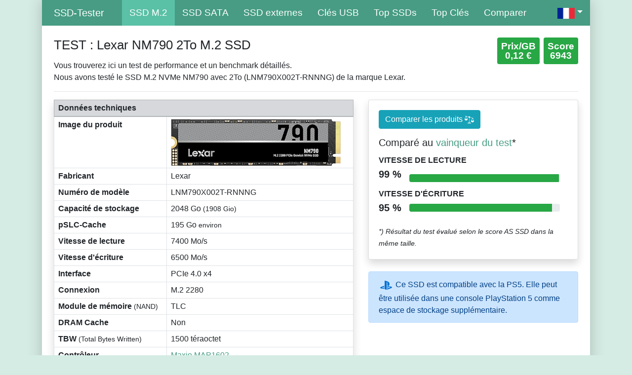

--- FILE ---
content_type: text/html; charset=UTF-8
request_url: https://ssd-tester.fr/lexar_nm790_2tb.html
body_size: 7332
content:
<!doctype html>
<html lang="fr">
<head>
<meta charset="utf-8">
<meta name="viewport" content="width=device-width, initial-scale=0.7, shrink-to-fit=no">
<meta name="description" content="Résultats du test de performance / vitesse / benchmark: Lexar NM790 2To M.2 SSD (AS SSD Benchmark, HD Tune Pro, SSD-Z, CrystalDiskMark)">
<meta name="author" content="MM-Webconsulting">
<link rel="stylesheet" href="https://www.mm-webconsulting.com/downloads/bootstrap-4.6.2.min.css">
<script src="https://www.mm-webconsulting.com/downloads/jquery-3.6.1.min.js"></script>
<link rel="apple-touch-icon" sizes="128x128" href="/apple-touch-icon.png">
<link rel="apple-touch-icon-precomposed" href="/apple-touch-icon.png">
<title>TEST: Lexar NM790 2To</title>
<link rel="stylesheet" href="style.css" type="text/css">
 <link rel="alternate" hreflang="en-US" href="https://ssd-tester.com/lexar_nm790_2tb.html"/><link rel="alternate" hreflang="en-AU" href="https://ssd-tester.com.au/lexar_nm790_2tb.html"/><link rel="alternate" hreflang="de" href="https://ssd-tester.de/lexar_nm790_2tb.html"/><link rel="alternate" hreflang="it-IT" href="https://ssd-tester.it/lexar_nm790_2tb.html"/><link rel="alternate" hreflang="es-ES" href="https://ssd-tester.es/lexar_nm790_2tb.html"/><link rel="alternate" hreflang="pl-PL" href="https://ssd-tester.pl/lexar_nm790_2tb.html"/>
<meta property="og:title" content="TEST: Lexar NM790 2To">
<meta property="og:url" content="https://ssd-tester.fr/lexar_nm790_2tb.html">
<meta property="og:description" content="Résultats du test de performance / vitesse / benchmark: Lexar NM790 2To M.2 SSD (AS SSD Benchmark, HD Tune Pro, SSD-Z, CrystalDiskMark)">
<meta property="og:image" content="https://m.media-amazon.com/images/I/71B52QCcqEL._AC_SL1000_.jpg">
<meta property="og:image:type" content="image/jpeg">
<meta property="og:image:width" content="1000"></head>
<div class="container">
<div class="boxed">
<nav class="navbar navbar-expand-lg  navbar-dark bg-dark sticky-top"> <a class="navbar-brand ml-4" href="/">SSD-Tester</a>
  <button class="navbar-toggler" type="button" data-toggle="collapse" data-target="#navbarText" aria-controls="navbarText" aria-expanded="false" aria-label="Toggle navigation"> <span class="navbar-toggler-icon"></span> </button>
  <div class="collapse navbar-collapse" id="navbarText">
    <ul class="navbar-nav mr-auto">
   <!--li class="nav-item"><a class="nav-link" href="/">Home</a> </li>-->
      <li class="nav-item active"><a class="nav-link" href="m2_ssd_test.php" title="M.2 SSD Test">SSD M.2</a></li>
      <li class="nav-item"><a class="nav-link" href="sata_ssd_test.php" title="SATA SSD Test">SSD SATA</a></li>
      <li class="nav-item"><a class="nav-link" href="disques_durs_externes_SSD.php" title="SSD externes">SSD externes</a></li>
      <li class="nav-item"><a class="nav-link" href="cle_usb_test.php" title="Clés USB Test">Clés USB</a> </li>
		<li class="nav-item"><a class="nav-link" href="top_ssd.php" title="Top SSDs">Top SSDs</a> </li>
		<li class="nav-item"><a class="nav-link" href="top_cle_usb.php" title="Top Clés USB">Top Clés</a> </li>
     <li class="nav-item"><a class="nav-link" href="comparaison.php" title="comparer les médias">Comparer</a></li>
					</ul>
			 <ul class="navbar-nav ms-auto">
					<li class="nav-item dropdown d-flex">
        <a class="nav-link dropdown-toggle" href="#" role="button" data-toggle="dropdown" aria-expanded="false">
        <img src="img/flagge_fr.png" width="35" height="22" title="Français" alt="Français"/></a>
        <div class="dropdown-menu">
									<a class="dropdown-item" href="https://ssd-tester.com/"><img src="img/flagge_us.png" width="35" height="22" title="Anglais" alt="Anglais"/> &nbsp; EN</a>
          <a class="dropdown-item" href="https://ssd-tester.de/"><img src="img/flagge_de.png" width="35" height="22" title="Allemand" alt="Allemand"/> &nbsp; DE</a>
									<a class="dropdown-item" href="https://ssd-tester.it/"><img src="img/flagge_it.png" width="35" height="22" title="Italien" alt="Italien"/> &nbsp; IT</a>
									<a class="dropdown-item" href="https://ssd-tester.es/"><img src="img/flagge_es.png" width="35" height="22" title="Espagnol" alt="Espagnol"/> &nbsp; ES</a>
									<a class="dropdown-item" href="https://ssd-tester.pl/"><img src="img/flagge_pl.png" width="35" height="22" title="Polonais" alt="Polonais"/> &nbsp; PL</a>
        </div>
     </li>
    </ul>
  </div>
</nav>
<div class="mt-4 mx-4"><div class="row">
<div class="col-sm-12 col-lg-9">
 <h1>TEST : Lexar NM790 2To M.2 SSD</h1>
Vous trouverez ici un test de performance et un benchmark détaillés.<br>
Nous avons testé le SSD M.2 NVMe NM790 avec 2To (LNM790X002T-RNNNG) de la marque Lexar.<br>
  </div>
  <div class="col-sm-12 col-lg-3">
   <div class="badge badge-success m-0 p-2 float-right"><big>Score<br>6943</big></div>
<div class="badge badge-success mr-2 p-2 float-right"><big>Prix/GB<br>0,12 €</big></div><br>
 </div>
</div>
<hr>
<div class="row">
<div class="col-sm-12 col-lg-7">
<table class="table table-bordered table-md shadow">
<thead class="table-secondary">
    <tr>
   <td colspan="2"><strong>Données techniques</strong></td>
   </tr>
 </thead>
  <tbody>
   <tr>
   <td><strong>Image du produit</strong></td>
   <td><img src="https://m.media-amazon.com/images/I/71B52QCcqEL._AC_SL500_.jpg" alt="NM790" class="img-fluid" style="max-height: 95px" />
</td>
  </tr>
        <tr>
   <td><strong>Fabricant</strong></td>
   <td>Lexar</td>
  </tr>
     <tr>
   <td><strong>Numéro de modèle</strong></td>
   <td>LNM790X002T-RNNNG</td>
  </tr>
       <tr>
   <td><strong>Capacité de stockage</strong></td>
   <td>2048&nbsp;Go <small>(1908&nbsp;Gio)</small></td>
  </tr>
     
    <tr>
   <td><strong>pSLC-Cache</strong></td>
   <td>195 Go <small>environ</small></td>
  </tr>
    <tr>
   <td><strong>Vitesse de lecture</strong></td>
   <td>7400&nbsp;Mo/s</td>
  </tr>
  <tr>
   <td><strong>Vitesse d'écriture</strong></td>
   <td>6500&nbsp;Mo/s</td>
  </tr>
    
    <tr>
   <td><strong>Interface</strong></td>
   <td>PCIe 4.0 x4</td>
  </tr>
      <tr>
   <td><strong>Connexion</strong></td>
   <td>M.2 2280</td>
  </tr>
			 			    
    <tr>
   <td><strong>Module de mémoire <small>(NAND)</small></strong></td>
   <td>TLC</td>
  </tr>
    
    
    <tr>
   <td><strong>DRAM Cache</strong></td>
   <td>Non</td>
  </tr>
        
    <tr>
     <td><strong>TBW <small>(Total Bytes Written)</small></strong></td>
   <td>1500&nbsp;téraoctet</td>
  </tr>
      <tr>
   <td><strong>Contrôleur</strong></td>
   <td><a href="ssd_controller.php#Maxio MAP1602">Maxio MAP1602</a></td>
  </tr>
    <tr>
   <td><strong>Prix</strong></td>
   <td>env. 240&nbsp;Euro (= 0,12 € / Go)</td>
  </tr>
       <tr>
   <td><strong>#ad</strong></td>
   <td><a href="https://www.amazon.fr/gp/product/B0C4H4YH8V/?tag=ssd-testeur-21" class="btn btn-sm btn-primary" rel="nofollow" target="_blank">Acheter sur Amazon <svg class="bi bi-cart3" width="1em" height="1em" viewBox="0 0 16 16" fill="currentColor" xmlns="http://www.w3.org/2000/svg">
  <path fill-rule="evenodd" d="M0 1.5A.5.5 0 0 1 .5 1H2a.5.5 0 0 1 .485.379L2.89 3H14.5a.5.5 0 0 1 .49.598l-1 5a.5.5 0 0 1-.465.401l-9.397.472L4.415 11H13a.5.5 0 0 1 0 1H4a.5.5 0 0 1-.491-.408L2.01 3.607 1.61 2H.5a.5.5 0 0 1-.5-.5zM3.102 4l.84 4.479 9.144-.459L13.89 4H3.102zM5 12a2 2 0 1 0 0 4 2 2 0 0 0 0-4zm7 0a2 2 0 1 0 0 4 2 2 0 0 0 0-4zm-7 1a1 1 0 1 0 0 2 1 1 0 0 0 0-2zm7 0a1 1 0 1 0 0 2 1 1 0 0 0 0-2z"/>
</svg></a></td>
  </tr>
 </tbody>
</table>
 </div>
<div class="col-sm-12 col-lg-5">
            <!-- Earnings (Monthly) Card Example -->
             <div class="card shadow">
                <div class="card-body">
                 <a href="comparaison.php?p1=671" class="btn btn-info float-left">Comparer les produits <svg height="1.2em" viewBox="0 -43 486.912 486" width="1.2em" xmlns="http://www.w3.org/2000/svg"><path d="m313.054688 372.300781h-139.199219c-12.128907 0-22.398438 9.5-22.398438 21.636719v6.363281h184v-6.363281c0-12.136719-10.273437-21.636719-22.402343-21.636719zm0 0" fill="white"/><path d="m281.054688 327.300781h-75.199219c-12.128907 0-22.398438 9.5-22.398438 21.636719v7.363281h120v-7.363281c0-12.136719-10.273437-21.636719-22.402343-21.636719zm0 0" fill="white"/><path d="m480.222656 252.777344-58.265625-124.808594 28.390625 8.148438c4.242188 1.199218 8.65625-1.253907 9.871094-5.492188 1.214844-4.234375-1.222656-8.65625-5.457031-9.886719l-169.632813-48.675781c.097656-1.203125.167969-2.410156.167969-3.636719.003906-19.339843-13.25-36.160156-32.050781-40.679687-18.804688-4.523438-38.257813 4.4375-47.042969 21.667968l-169.636719-48.675781c-4.222656-1.152343-8.585937 1.304688-9.792968 5.511719-1.203126 4.207031 1.191406 8.601562 5.382812 9.867188l35.417969 10.164062-61.441407 131.609375c-3.59375.863281-6.12890575 4.074219-6.132812 7.769531-.0117188 31.65625 19.070312 60.195313 48.328125 72.28125 29.257813 12.085938 62.917969 5.335938 85.253906-17.097656 14.878907-14.507812 23.289063-34.398438 23.328125-55.183594-.003906-3.90625-2.832031-7.242187-6.6875-7.882812l-58.105468-124.453125 109.667968 31.464843c-.101562 1.203126-.167968 2.410157-.167968 3.636719.027343 20.011719 14.199218 37.210938 33.839843 41.0625v208.8125h16v-208.8125c12.613281-2.480469 23.390625-10.609375 29.25-22.050781l116.992188 33.570312-61.566407 131.882813c-3.59375.863281-6.128906 4.074219-6.132812 7.769531-.011719 31.65625 19.070312 60.195313 48.328125 72.28125 29.257813 12.085938 62.917969 5.335938 85.253906-17.097656 14.878907-14.507812 23.289063-34.398438 23.328125-55.183594-.003906-3.90625-2.832031-7.242187-6.6875-7.882812zm-347.710937-95.476563h-108.617188l54.308594-116.320312zm221.382812 95 54.308594-116.320312 54.308594 116.320312zm0 0" fill="white" /></svg></a>

                 <div class="clearfix"></div>
                 <h5 class="card-title mt-3">Comparé au <a href="western_digital_wd_black_sn8100_2tb.html">vainqueur du test</a>*</h5>
                  <div class="row no-gutters align-items-center">
                    <div class="col mr-2">
                      <div class="text-xs font-weight-bold text-uppercase mb-1">Vitesse de lecture</div>
                      <div class="row no-gutters align-items-center">
                        <div class="col-auto">
                          <div class="h5 mb-3 mr-3 font-weight-bold text-gray-800">99 %</div>
                        </div>
                        <div class="col">
                          <div class="progress progress-sm mr-2">
                            <div class="progress-bar bg-success" role="progressbar" style="width: 99.419076485366%" aria-valuenow="99.419076485366" aria-valuemin="0" aria-valuemax="100"></div>
                          </div>
                        </div>
                      </div>
                    </div>
                   
                  </div>
                 <div class="row no-gutters align-items-center">
                    <div class="col mr-2">
                      <div class="text-xs font-weight-bold text-uppercase mb-1">Vitesse d'écriture</div>
                      <div class="row no-gutters align-items-center">
                        <div class="col-auto">
                          <div class="h5 mb-0 mr-3 font-weight-bold text-gray-800">95 %</div>
                        </div>
                        <div class="col">
                          <div class="progress progress-sm mr-2">
                            <div class="progress-bar bg-success" role="progressbar" style="width: 94.630548068538%" aria-valuenow="94.630548068538" aria-valuemin="0" aria-valuemax="100"></div>
                          </div>
                        </div>
                      </div>
                    </div>
                   
                 </div> 
                 <br>
<small><em>*) Résultat du test évalué selon le score AS SSD dans la même taille.</em></small></div>
</div>
   <br>
 <div class="alert alert-primary" role="alert">  <svg class="shared-nav-ps-logo" width="30px" height="30px" version="1.1" xmlns="http://www.w3.org/2000/svg" xmlns:xlink="http://www.w3.org/1999/xlink" viewBox="0 0 50 50">
      <g>
        <g>
          <path d="M5.8,32.1C4.3,33.1,4.8,35,8,35.9c3.3,1.1,6.9,1.4,10.4,0.8c0.2,0,0.4-0.1,0.5-0.1v-3.4l-3.4,1.1
       c-1.3,0.4-2.6,0.5-3.9,0.2c-1-0.3-0.8-0.9,0.4-1.4l6.9-2.4V27l-9.6,3.3C8.1,30.7,6.9,31.3,5.8,32.1z M29,17.1v9.7
       c4.1,2,7.3,0,7.3-5.2c0-5.3-1.9-7.7-7.4-9.6C26,11,23,10.1,20,9.5v28.9l7,2.1V16.2c0-1.1,0-1.9,0.8-1.6C28.9,14.9,29,16,29,17.1z
        M42,29.8c-2.9-1-6-1.4-9-1.1c-1.6,0.1-3.1,0.5-4.5,1l-0.3,0.1v3.9l6.5-2.4c1.3-0.4,2.6-0.5,3.9-0.2c1,0.3,0.8,0.9-0.4,1.4
       l-10,3.7V40L42,34.9c1-0.4,1.9-0.9,2.7-1.7C45.4,32.2,45.1,30.8,42,29.8z" fill="#0070d1"></path>
        </g>
      </g>
    </svg>
Ce SSD est compatible avec la PS5. Elle peut être utilisée dans une console PlayStation 5 comme espace de stockage supplémentaire.
</div>
  </div>
</div>
<p>Nous avons soumis le SSD M.2 de Lexar à un test détaillé. Vous trouverez le résultat du test ici :</p>
<hr>
<h2>AS SSD Benchmark</h2>
<h3>Test de performance standard</h3>
<p>Le test standard a été réalisé avec un fichier de 5 Go. Un <mark>score total de 6943 points</mark>
   a été obtenu ici.</p>
<div class="row">
	 <div class="col-sm-12 col-lg-6">
<img src="https://ssd-tester.de/screenshots/fr/671_lexar_nm790_2tb_AS-SSD.png" alt="AS SSD TEST: Lexar NM790 2To" class="img-fluid" /></p>
</div>
<div class="col-sm-12 col-lg-6">
<div class="table-responsive">
<table class="table table-striped table-bordered">
  <thead class="table-secondary">
    <tr>
      <th class="text-right" scope="col">AS SSD</th>
      <th scope="col">Lire</th>
      <th scope="col">Écrire</th>
     </tr>
  </thead>
  <tbody>
    <tr>
      <th scope="row" class="text-right"><abbr title="Test séquentiel">Seq</abbr><br>
<small>en mégabytes par seconde</small></th>
      <td class="text-right"><div class="badge badge-success p-2 text-body w-100" style="background-color: #22EEB2"><big>6171,60 Mo/s</big></div></td>
      <td class="text-right"><div class="badge badge-success p-2 text-body w-100" style="background-color: #22EEB2"><big>5790,00 Mo/s</big></div></td>
     </tr>
    <tr>
      <th class="text-right" scope="row"><abbr title="Blocs 4K aléatoires">4K</abbr><br>
<small>en mégabytes par seconde</small></th>
      <td class="text-right"><div class="badge badge-success p-2 text-body w-100" style="background-color: #22EEB2"><big>69,03 Mo/s</big></div></td> 
      <td class="text-right"><div class="badge badge-success p-2 text-body w-100" style="background-color: #22EEB2"><big>173,51 Mo/s</big></div></td>
     </tr>
    <tr> 
      <th class="text-right" scope="row"><abbr title="Blocs 4K aléatoires répartis sur 64 threads">4K-64Thrd</abbr><br>
<small>en mégabytes par seconde</small></th>
      <td class="text-right"><div class="badge badge-success p-2 text-body w-100" style="background-color: #22EEB2"><big>2468,28 Mo/s</big></div></td>
      <td class="text-right"><div class="badge badge-success p-2 text-body w-100" style="background-color: #22EEB2"><big>1443,81 Mo/s</big></div></td>
     </tr>
       <tr class="text-right">
      <th class="text-right" scope="row">Temps d'accès<br>
       <small>en millisecondes</small></th>
    <td class="text-right"><div class="badge badge-success p-2 text-body w-100" style="background-color: #22EEB2"><big>0,022 ms</big></div></td>
      <td class="text-right"><div class="badge badge-success p-2 text-body w-100" style="background-color: #22EEB2"><big>0,265 ms</big></div></td>
     </tr>
          <tr>
      <th class="text-right" scope="row">Score</th>
    <td class="text-right"><div class="badge badge-info p-2 text-body w-100" style="background-color: #0AC5FA"><big>3154</big></div></td>
      <td class="text-right"><div class="badge badge-info p-2 text-body w-100" style="background-color: #0AC5FA"><big>2196</big></div></td>
     </tr>
 <tr>
      <th class="text-right" scope="row">Score total</th>
    <td colspan="2" class="text-center"><div class="badge badge-info p-2 text-body w-50" style="background-color: #0AC5FA"><big>6943</big></div></td>
      </tr>
  </tbody>
 </table>

 </div>
   </div>
</div>
	<h3>Test de performance de copie</h3>
<p>Il s&rsquo;agit ici de  simuler une situation courante de la vie quotidienne. Trois dossiers de test  sont alors créés :</p>
<ul>
 <li>ISO  (dossier contenant deux gros fichiers) </li>
 <li>Programme  (dossier contenant de nombreux petits fichiers) </li>
 <li>Jeu  (dossier avec petits et grands fichiers) </li>
</ul>
<p>Les trois dossiers sont copiés à l’aide de la commande Copy de Windows (le cache reste activé). Le test pratique du 28 août 2023 montre les performances lors d’opérations de lecture et d’écriture simultanées. Plus la durée est faible, mieux c’est.</p>
<div class="row">
	 <div class="col-sm-12 col-lg-6">
<img src="https://ssd-tester.de/screenshots/fr/671_lexar_nm790_2tb_AS-SSD-Kopieren.png" alt="AS SSD TEST: Lexar NM790 2To" class="img-fluid" />
   </div>
 <div class="col-sm-12 col-lg-6">
 <div class="table-responsive">
 <table class="table table-striped table-bordered">
  <thead class="table-secondary">
    <tr>
      <th class="text-right" scope="col">AS SSD Benchmark de copie</th>
      <th scope="col">Transférer</th>
      <th scope="col">Durée</th>
     </tr>
  </thead>
  <tbody>
    <tr>
      <th scope="row" class="text-right"><abbr title="Deux gros fichiers">ISO</abbr><br>
<small>deux grands fichiers</small></th>
      <td class="text-right"><div class="badge badge-success p-2 text-body w-100" style="background-color: #22EEB2"><big>2098,44 Mo/s</big></div></td>
      <td class="text-right"><div class="badge badge-success p-2 text-body w-100" style="background-color: #22EEB2"><big>1,10 s</big></div></td>
     </tr>
    <tr>
      <th class="text-right" scope="row"><abbr title="Dssier de programme typique avec de nombreux petits fichiers">Programme</abbr><br>
<small>beaucoup de petits fichiers</small></th>
      <td class="text-right"><div class="badge badge-success p-2 text-body w-100" style="background-color: #22EEB2"><big>1136,63 Mo/s</big></div></td> 
      <td class="text-right"><div class="badge badge-success p-2 text-body w-100" style="background-color: #22EEB2"><big>6,19 s</big></div></td>
     </tr>
    <tr> 
      <th class="text-right" scope="row"><abbr title="Dossier d'un jeu avec petits et grands fichiers">Jeu</abbr><br>
<small>petits et grands fichiers</small></th>
      <td class="text-right"><div class="badge badge-success p-2 text-body w-100" style="background-color: #22EEB2"><big>1947,78 Mo/s</big></div></td>
      <td class="text-right"><div class="badge badge-success p-2 text-body w-100" style="background-color: #22EEB2"><big>3,55 s</big></div></td>
     </tr>
  </tbody>
 </table>
  </div>
 </div>
 	   </div>
<div class="table-responsive">
 </div>
<h3>Test de performance de compression</h3>
<p>Ici, la vitesse d’écriture ainsi que la vitesse de lecture (7400&nbsp;Mo/s et 6500&nbsp;Mo/s selon le fabricant) sont mesurées en fonction de la compressibilité des données.  </p>
<img src="https://ssd-tester.de/screenshots/fr/671_lexar_nm790_2tb_AS-SSD-Kompression.png" alt="AS SSD TEST: Lexar NM790 2To" class="img-fluid" />
<hr>
<h2>CrystalDiskMark Benchmark</h2>
<p>Comme pour AS SSD, deux tests de performance séquentiels et deux tests de performance aléatoires sont effectués.</p>
<div class="row">
<div class="col-sm-12 col-lg-6">
<img src="https://ssd-tester.de/screenshots/fr/671_lexar_nm790_2tb_CrystalDiskMark.jpg" alt="CrystalDiskMark Benchmark TEST: Lexar NM790 2To" class="img-fluid" />
</div>
<div class="col-sm-12 col-lg-6">
<div class="table-responsive">
<table class="table table-striped table-bordered">
  <thead class="table-secondary">
    <tr>
      <th class="text-right" scope="col">CDM</th>
      <th class="text-right" scope="col">Lire [Mo/s]</th>
      <th class="text-right" scope="col">Écrire [Mo/s]</th>
     </tr>
  </thead>
  <tbody>
    <tr>
      <th scope="row" class="text-right"><abbr title="Test séquentiel : 1MB, 8 files d'attente, 1 thread">SEQ1M<br>Q8T1</abbr></th>
      <td class="text-right"><div class="badge badge-success p-2 text-body w-100" style="background-color: #84E732"><big>7436,02</big></div></td>
      <td class="text-right"><div class="badge badge-success p-2 text-body w-100" style="background-color: #84E732"><big>6695,31</big></div></td>
     </tr>
    <tr>
      <th class="text-right" scope="row"><abbr title="Test séquentiel : 1MB, 1 file d'attente, 1 thread">SEQ1M<br>Q1T1</abbr></th>
      <td class="text-right"><div class="badge badge-success p-2 text-body w-100" style="background-color: #84E732"><big>5115,66</big></div></td> 
      <td class="text-right"><div class="badge badge-success p-2 text-body w-100" style="background-color: #84E732"><big>5549,82</big></div></td>
     </tr>
    <tr> 
      <th class="text-right" scope="row"><abbr title="Test aléatoire : blocs 4K, 32 files d'attente, 16 threads">RND4K<br>
        Q32T16</abbr></th>
      <td class="text-right"><div class="badge badge-success p-2 text-body w-100" style="background-color: #84E732"><big>3475,82</big></div></td>
      <td class="text-right"><div class="badge badge-success p-2 text-body w-100" style="background-color: #84E732"><big>2198,97</big></div></td>
     </tr>
       <tr class="text-right">
      <th class="text-right" scope="row"><abbr title="Test aléatoire : blocs 4K, 1 file d'attente, 1 thread">RND4K<br>
Q1T1</abbr></th>
    <td class="text-right"><div class="badge badge-success p-2 text-body w-100" style="background-color: #84E732"><big>77,56</big></div></td>
      <td class="text-right"><div class="badge badge-success p-2 text-body w-100" style="background-color: #84E732"><big>178,29</big></div></td>
     </tr>
  </tbody>
 </table>
 </div>
</div>
	</div>
<div class="row">
<div class="col-sm-12 col-lg-6">
<h3>IOPS (Input/Output Operationen pro Sekunde)</h3>
<div class="table-responsive">
<table class="table table-striped table-bordered">
  <thead class="table-secondary">
    <tr>
      <th class="text-right" scope="col">CDM</th>
      <th class="text-right" scope="col">Lire [IOPS]</th>
      <th class="text-right" scope="col">Écrire [IOPS]</th>
     </tr>
  </thead>
  <tbody>
    <tr>
      <th scope="row" class="text-right"><abbr title="Test séquentiel : 1MB, 8 files d'attente, 1 thread">SEQ1M<br>Q8T1</abbr></th>
      <td class="text-right"><div class="badge badge-success p-2 text-body w-100" style="background-color: #84E732"><big>7.091,50</big></div></td>
      <td class="text-right"><div class="badge badge-success p-2 text-body w-100" style="background-color: #84E732"><big>6.385,10</big></div></td>
     </tr>
    <tr>
      <th class="text-right" scope="row"><abbr title="Test séquentiel : 1MB, 1 file d'attente, 1 thread">SEQ1M<br>Q1T1</abbr></th>
      <td class="text-right"><div class="badge badge-success p-2 text-body w-100" style="background-color: #84E732"><big>4.878,70</big></div></td> 
      <td class="text-right"><div class="badge badge-success p-2 text-body w-100" style="background-color: #84E732"><big>5.292,70</big></div></td>
     </tr>
    <tr> 
      <th class="text-right" scope="row"><abbr title="Test aléatoire : blocs 4K, 32 files d'attente, 16 threads">RND4K<br>
        Q32T16</abbr></th>
      <td class="text-right"><div class="badge badge-success p-2 text-body w-100" style="background-color: #84E732"><big>848.588,00</big></div></td>
      <td class="text-right"><div class="badge badge-success p-2 text-body w-100" style="background-color: #84E732"><big>536.858,00</big></div></td>
     </tr>
       <tr class="text-right">
      <th class="text-right" scope="row"><abbr title="Test aléatoire : blocs 4K, 1 file d'attente, 1 thread">RND4K<br>
Q1T1</abbr></th>
    <td class="text-right"><div class="badge badge-success p-2 text-body w-100" style="background-color: #84E732"><big>18.934,60</big></div></td>
      <td class="text-right"><div class="badge badge-success p-2 text-body w-100" style="background-color: #84E732"><big>43.528,30</big></div></td>
     </tr>
  </tbody>
 </table>
 </div>
</div>
<div class="col-sm-12 col-lg-6">
<h3>Latence moyenne</h3>
<div class="table-responsive">
<table class="table table-striped table-bordered">
  <thead class="table-secondary">
    <tr>
      <th class="text-right" scope="col">CDM</th>
      <th class="text-right" scope="col">Lire [µs]</th>
      <th class="text-right" scope="col">Écrire [µs]</th>
     </tr>
  </thead>
  <tbody>
    <tr>
      <th scope="row" class="text-right"><abbr title="Test séquentiel : 1MB, 8 files d'attente, 1 thread">SEQ1M<br>Q8T1</abbr></th>
      <td class="text-right"><div class="badge badge-success p-2 text-body w-100" style="background-color: #84E732"><big>1.126,74</big></div></td>
      <td class="text-right"><div class="badge badge-success p-2 text-body w-100" style="background-color: #84E732"><big>1.250,66</big></div></td>
     </tr>
    <tr>
      <th class="text-right" scope="row"><abbr title="Test séquentiel : 1MB, 1 file d'attente, 1 thread">SEQ1M<br>Q1T1</abbr></th>
      <td class="text-right"><div class="badge badge-success p-2 text-body w-100" style="background-color: #84E732"><big>204,82</big></div></td> 
      <td class="text-right"><div class="badge badge-success p-2 text-body w-100" style="background-color: #84E732"><big>188,76</big></div></td>
     </tr>
    <tr> 
      <th class="text-right" scope="row"><abbr title="Test aléatoire : blocs 4K, 32 files d'attente, 16 threads">RND4K<br>
        Q32T16</abbr></th>
      <td class="text-right"><div class="badge badge-success p-2 text-body w-100" style="background-color: #84E732"><big>584,03</big></div></td>
      <td class="text-right"><div class="badge badge-success p-2 text-body w-100" style="background-color: #84E732"><big>952,64</big></div></td>
     </tr>
       <tr class="text-right">
      <th class="text-right" scope="row"><abbr title="Test aléatoire : blocs 4K, 1 file d'attente, 1 thread">RND4K<br>
Q1T1</abbr></th>
    <td class="text-right"><div class="badge badge-success p-2 text-body w-100" style="background-color: #84E732"><big>52,69</big></div></td>
      <td class="text-right"><div class="badge badge-success p-2 text-body w-100" style="background-color: #84E732"><big>22,85</big></div></td>
     </tr>
  </tbody>
 </table>
 </div>
</div>
	</div>
<hr>
<h2>HD Tune Pro test d’endurance</h2>
<p>Ici, un test de longue durée a été effectué afin d’utiliser pleinement la mémoire. On voit à partir de quand un éventuel cache est plein et la performance d’écriture diminue.
 Un fichier test de 300 Go a été écrit sur le support.
 Après environ 195 Go, la mémoire cache était pleine et les performances étaient réduites.<br> 
  
Le fichier test a néanmoins pu être lu à une vitesse moyenne de 5513 Mo/s et écrit à 3688 Mo/s.</p>
  <img src="https://ssd-tester.de/screenshots/fr/671_lexar_nm790_2tb_HD-Tune_Dauertest.jpg" alt="HD Tune Test d'endurance TEST: Lexar NM790 2To" width="704" class="img-fluid" />
 <h2>HD Tune Pro Benchmark</h2>
<p>HD Tune écrit un fichier de 5 Go sur le support de stockage. Les données de transmission de la vitesse de lecture sont alors affichées sous forme de graphique. De même, les valeurs minimales, maximales et moyennes sont déterminées. Le temps d’accès déterminé et le taux de burst sont également affichés.</p>
<img src="https://ssd-tester.de/screenshots/fr/671_lexar_nm790_2tb_HD-Tune.jpg" alt="HD Tune TEST: Lexar NM790 2To" width="704" class="img-fluid" />
 
<hr>
<h2>ATTO Disk Benchmark</h2>
<p>Ici, un fichier de 256 Mo est écrit plusieurs fois sur le support de stockage. La taille des blocs d’E/S est alors variable (de 512 octets à 64 mégaoctets). Plus les blocs sont grands, plus la lecture et l’écriture sont rapides.</p>
<img src="https://ssd-tester.de/screenshots/fr/671_lexar_nm790_2tb_ATTO.jpg" alt="ATTO Disk Benchmark TEST: Lexar NM790 2To" class="img-fluid" />
<hr>
 

<p>
  <time datetime="2023-08-28" itemprop="datePublished">Le test de référence a été effectué le 28 août 2023</time> 
  <br>
  <small>Vous trouverez des informations sur le système de test en bas de la <a href="/#Testsystem">page d’accueil</a>.<br>
 <em>En tant que Partenaire Amazon, je réalise un bénéfice sur les achats remplissant les conditions requises.</em></small></p>
</div>
	<footer class="container text-white">
		Copyright &copy; 2026 SSD Speed Test &nbsp;|&nbsp; Langues : <small><a href="https://ssd-tester.com/" hreflang="en" lang="fr">Anglais</a>, <a href="https://ssd-tester.de/" hreflang="de" lang="fr">Allemand</a></small>, <a href="https://ssd-tester.it/" hreflang="it" lang="fr">Italien</a></small>, <a href="https://ssd-tester.es/" hreflang="es" lang="fr">Espagnol</a></small> &nbsp;|&nbsp; <small><a href="https://www.mm-webconsulting.com/datenschutzerklaerung.php" title="Politique de confidentialité" target="_blank">Politique de confidentialité</a></small>
		<div class="float-right"><a href="impressum.php">Impressum</a> &nbsp;&nbsp; <a href="#" title="Haut de page | Top">▲</a></div>
	</footer>
</div>
</div>
<script src="https://www.mm-webconsulting.com/downloads/bootstrap-4.6.2.min.js"></script><script>
$(document).ready(function(){
	// Der Button wird mit JavaScript erzeugt und vor dem Ende des body eingebunden.
	var back_to_top_button = ['<a href="#top" class="back-to-top hidden-md">▲ Haut de page</a>'].join("");
	$("body").append(back_to_top_button)

	// Der Button wird ausgeblendet 
	$(".back-to-top").hide();

	// Funktion für das Scroll-Verhalten
	$(function () {
		$(window).scroll(function () {
			if ($(this).scrollTop() > 100) { // Wenn 100 Pixel gescrolled wurde
				$('.back-to-top').fadeIn();
			} else {
				$('.back-to-top').fadeOut();
			}
		});

		$('.back-to-top').click(function () { // Klick auf den Button
			$('body,html').animate({
				scrollTop: 0
			}, 800);
			return false;
		});
	});
});
</script>
</body>
</html>